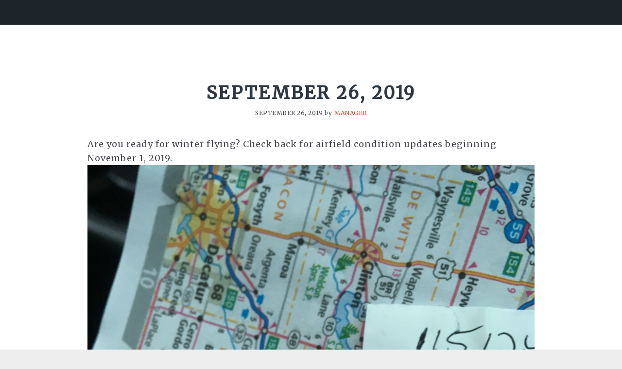

--- FILE ---
content_type: text/html; charset=UTF-8
request_url: https://kfve.us/index.php/category/uncategorized/
body_size: 5032
content:
<!DOCTYPE html>
<html lang="en-US">
<head >
<meta charset="UTF-8" />
<title>Uncategorized</title>		<meta name="robots" content="noindex,noodp,noydir" />
		<meta name="viewport" content="width=device-width, initial-scale=1" />
<link rel='dns-prefetch' href='//s0.wp.com' />
<link rel='dns-prefetch' href='//secure.gravatar.com' />
<link rel='dns-prefetch' href='//fonts.googleapis.com' />
<link rel='dns-prefetch' href='//maxcdn.bootstrapcdn.com' />
<link rel='dns-prefetch' href='//s.w.org' />
<link rel="alternate" type="application/rss+xml" title="Northern Aroostook Regional Airport &raquo; Feed" href="https://kfve.us/index.php/feed/" />
<link rel="alternate" type="application/rss+xml" title="Northern Aroostook Regional Airport &raquo; Comments Feed" href="https://kfve.us/index.php/comments/feed/" />
<link rel="alternate" type="application/rss+xml" title="Northern Aroostook Regional Airport &raquo; Uncategorized Category Feed" href="https://kfve.us/index.php/category/uncategorized/feed/" />
<link rel="canonical" href="https://kfve.us/index.php/category/uncategorized/" />
		<script type="text/javascript">
			window._wpemojiSettings = {"baseUrl":"https:\/\/s.w.org\/images\/core\/emoji\/11\/72x72\/","ext":".png","svgUrl":"https:\/\/s.w.org\/images\/core\/emoji\/11\/svg\/","svgExt":".svg","source":{"concatemoji":"https:\/\/kfve.us\/wp-includes\/js\/wp-emoji-release.min.js?ver=4.9.28"}};
			!function(e,a,t){var n,r,o,i=a.createElement("canvas"),p=i.getContext&&i.getContext("2d");function s(e,t){var a=String.fromCharCode;p.clearRect(0,0,i.width,i.height),p.fillText(a.apply(this,e),0,0);e=i.toDataURL();return p.clearRect(0,0,i.width,i.height),p.fillText(a.apply(this,t),0,0),e===i.toDataURL()}function c(e){var t=a.createElement("script");t.src=e,t.defer=t.type="text/javascript",a.getElementsByTagName("head")[0].appendChild(t)}for(o=Array("flag","emoji"),t.supports={everything:!0,everythingExceptFlag:!0},r=0;r<o.length;r++)t.supports[o[r]]=function(e){if(!p||!p.fillText)return!1;switch(p.textBaseline="top",p.font="600 32px Arial",e){case"flag":return s([55356,56826,55356,56819],[55356,56826,8203,55356,56819])?!1:!s([55356,57332,56128,56423,56128,56418,56128,56421,56128,56430,56128,56423,56128,56447],[55356,57332,8203,56128,56423,8203,56128,56418,8203,56128,56421,8203,56128,56430,8203,56128,56423,8203,56128,56447]);case"emoji":return!s([55358,56760,9792,65039],[55358,56760,8203,9792,65039])}return!1}(o[r]),t.supports.everything=t.supports.everything&&t.supports[o[r]],"flag"!==o[r]&&(t.supports.everythingExceptFlag=t.supports.everythingExceptFlag&&t.supports[o[r]]);t.supports.everythingExceptFlag=t.supports.everythingExceptFlag&&!t.supports.flag,t.DOMReady=!1,t.readyCallback=function(){t.DOMReady=!0},t.supports.everything||(n=function(){t.readyCallback()},a.addEventListener?(a.addEventListener("DOMContentLoaded",n,!1),e.addEventListener("load",n,!1)):(e.attachEvent("onload",n),a.attachEvent("onreadystatechange",function(){"complete"===a.readyState&&t.readyCallback()})),(n=t.source||{}).concatemoji?c(n.concatemoji):n.wpemoji&&n.twemoji&&(c(n.twemoji),c(n.wpemoji)))}(window,document,window._wpemojiSettings);
		</script>
		<style type="text/css">
img.wp-smiley,
img.emoji {
	display: inline !important;
	border: none !important;
	box-shadow: none !important;
	height: 1em !important;
	width: 1em !important;
	margin: 0 .07em !important;
	vertical-align: -0.1em !important;
	background: none !important;
	padding: 0 !important;
}
</style>
<link rel='stylesheet' id='NOAA_Weather_Widget_Stylesheet-css'  href='https://kfve.us/wp-content/plugins/noaa-weather/noaa-weather.css?ver=4.9.28' type='text/css' media='all' />
<link rel='stylesheet' id='imagely-ansel-css'  href='https://kfve.us/wp-content/themes/imagely-ansel/style.css?ver=1.0.8' type='text/css' media='all' />
<link rel='stylesheet' id='googlefonts-css'  href='https://fonts.googleapis.com/css?family=Merriweather:400&subset=latin' type='text/css' media='all' />
<link rel='stylesheet' id='google-fonts-css'  href='//fonts.googleapis.com/css?family=Lato%3A300%2C300italic%2C400%2C400italic%2C700%2C900&#038;ver=1.0.8' type='text/css' media='all' />
<link rel='stylesheet' id='font-awesome-css'  href='//maxcdn.bootstrapcdn.com/font-awesome/latest/css/font-awesome.min.css?ver=4.9.28' type='text/css' media='all' />
<link rel='stylesheet' id='sccss_style-css'  href='https://kfve.us/?sccss=1&#038;ver=4.9.28' type='text/css' media='all' />
<link rel='stylesheet' id='jetpack_css-css'  href='https://kfve.us/wp-content/plugins/jetpack/css/jetpack.css?ver=5.8.4' type='text/css' media='all' />
<script type='text/javascript' src='https://kfve.us/wp-includes/js/jquery/jquery.js?ver=1.12.4'></script>
<script type='text/javascript' src='https://kfve.us/wp-includes/js/jquery/jquery-migrate.min.js?ver=1.4.1'></script>
<!--[if lt IE 9]>
<script type='text/javascript' src='https://kfve.us/wp-content/themes/genesis/lib/js/html5shiv.js?ver=3.7.3'></script>
<![endif]-->
<link rel='https://api.w.org/' href='https://kfve.us/index.php/wp-json/' />
<link rel="EditURI" type="application/rsd+xml" title="RSD" href="https://kfve.us/xmlrpc.php?rsd" />
<style type='text/css' media='screen'>
	body{ font-family:"Merriweather", arial, sans-serif;}
	h1{ font-family:"Merriweather", arial, sans-serif;}
	h2{ font-family:"Merriweather", arial, sans-serif;}
	h3{ font-family:"Merriweather", arial, sans-serif;}
	h4{ font-family:"Merriweather", arial, sans-serif;}
	h5{ font-family:"Merriweather", arial, sans-serif;}
	h6{ font-family:"Merriweather", arial, sans-serif;}
	blockquote{ font-family:"Merriweather", arial, sans-serif;}
	p{ font-family:"Merriweather", arial, sans-serif;}
	li{ font-family:"Merriweather", arial, sans-serif;}
</style>
<!-- fonts delivered by Wordpress Google Fonts, a plugin by Adrian3.com --><!-- <meta name="NextGEN" version="2.2.33" /> -->

<link rel='dns-prefetch' href='//v0.wordpress.com'/>
<style type='text/css'>img#wpstats{display:none}</style><link rel="icon" href="https://kfve.us/wp-content/themes/imagely-ansel/images/favicon.ico" />
<link rel="pingback" href="https://kfve.us/xmlrpc.php" />
<link rel="next" href="https://kfve.us/index.php/category/uncategorized/page/2/" />
<style type="text/css">.site-title a { background: url(https://kfve.us/wp-content/uploads/2018/02/logo-null-1.png) no-repeat !important; }</style>
</head>
<body class="archive category category-uncategorized category-1 custom-header header-image header-full-width full-width-content" itemscope itemtype="https://schema.org/WebPage"><div class="site-container"><ul class="genesis-skip-link"><li><a href="#genesis-content" class="screen-reader-shortcut"> Skip to content</a></li></ul><header class="site-header" itemscope itemtype="https://schema.org/WPHeader"><div class="wrap"><div class="title-area"><p class="site-title" itemprop="headline"><a href="https://kfve.us/">Northern Aroostook Regional Airport</a></p></div></div></header><div class="site-inner"><div class="content-sidebar-wrap"><main class="content" id="genesis-content"><article class="post-608 post type-post status-publish format-standard category-uncategorized entry" itemscope itemtype="https://schema.org/CreativeWork"><header class="entry-header"><h2 class="entry-title" itemprop="headline"><a href="https://kfve.us/index.php/2019/09/26/september-26-2019/" rel="bookmark">September 26, 2019</a></h2>
<p class="entry-meta"><time class="entry-time" itemprop="datePublished" datetime="2019-09-26T12:30:52+00:00">September 26, 2019</time> by <span class="entry-author" itemprop="author" itemscope itemtype="https://schema.org/Person"><a href="https://kfve.us/index.php/author/manager/" class="entry-author-link" itemprop="url" rel="author"><span class="entry-author-name" itemprop="name">manager</span></a></span>  </p></header><div class="entry-content" itemprop="text"><p>Are you ready for winter flying? Check back for airfield condition updates beginning November 1, 2019.<img src="https://kfve.us/wp-content/uploads/2019/09/img_2289.jpg" class="size-full wp-image-607" width="4032" height="3024" srcset="https://kfve.us/wp-content/uploads/2019/09/img_2289.jpg 4032w, https://kfve.us/wp-content/uploads/2019/09/img_2289-800x600.jpg 800w, https://kfve.us/wp-content/uploads/2019/09/img_2289-768x576.jpg 768w, https://kfve.us/wp-content/uploads/2019/09/img_2289-1024x768.jpg 1024w" sizes="(max-width: 4032px) 100vw, 4032px" /></p>
</div></article><article class="post-554 post type-post status-publish format-standard category-uncategorized entry" itemscope itemtype="https://schema.org/CreativeWork"><header class="entry-header"><h2 class="entry-title" itemprop="headline"><a href="https://kfve.us/index.php/2019/03/16/march-16-2019/" rel="bookmark">March 16, 2019</a></h2>
<p class="entry-meta"><time class="entry-time" itemprop="datePublished" datetime="2019-03-16T06:57:30+00:00">March 16, 2019</time> by <span class="entry-author" itemprop="author" itemscope itemtype="https://schema.org/Person"><a href="https://kfve.us/index.php/author/manager/" class="entry-author-link" itemprop="url" rel="author"><span class="entry-author-name" itemprop="name">manager</span></a></span>  </p></header><div class="entry-content" itemprop="text"><p>Even God&#8217;s creatures are catching a break with the mild springlike weather this morning. I observed this beautiful red fox resting in the first rays of the sun.<img src="https://kfve.us/wp-content/uploads/2019/03/img_1910.jpg" class="size-full wp-image-553" width="4032" height="3024" srcset="https://kfve.us/wp-content/uploads/2019/03/img_1910.jpg 4032w, https://kfve.us/wp-content/uploads/2019/03/img_1910-800x600.jpg 800w, https://kfve.us/wp-content/uploads/2019/03/img_1910-768x576.jpg 768w, https://kfve.us/wp-content/uploads/2019/03/img_1910-1024x768.jpg 1024w" sizes="(max-width: 4032px) 100vw, 4032px" /></p>
</div></article><article class="post-551 post type-post status-publish format-standard category-runway-conditions category-uncategorized entry" itemscope itemtype="https://schema.org/CreativeWork"><header class="entry-header"><h2 class="entry-title" itemprop="headline"><a href="https://kfve.us/index.php/2019/03/15/march-15-2019/" rel="bookmark">March 15, 2019</a></h2>
<p class="entry-meta"><time class="entry-time" itemprop="datePublished" datetime="2019-03-15T18:40:17+00:00">March 15, 2019</time> by <span class="entry-author" itemprop="author" itemscope itemtype="https://schema.org/Person"><a href="https://kfve.us/index.php/author/manager/" class="entry-author-link" itemprop="url" rel="author"><span class="entry-author-name" itemprop="name">manager</span></a></span>  </p></header><div class="entry-content" itemprop="text"><p>Friday&#8217;s FVE update. The ice finally be gone. At 1800Z there was light rain falling and the OAT was 40*F. The following pictures taken starting at 1338Z through 1458Z show bare wet pavement.<img src="https://kfve.us/wp-content/uploads/2019/03/img_1902.jpg" class="size-full wp-image-544" width="4032" height="3024" srcset="https://kfve.us/wp-content/uploads/2019/03/img_1902.jpg 4032w, https://kfve.us/wp-content/uploads/2019/03/img_1902-800x600.jpg 800w, https://kfve.us/wp-content/uploads/2019/03/img_1902-768x576.jpg 768w, https://kfve.us/wp-content/uploads/2019/03/img_1902-1024x768.jpg 1024w" sizes="(max-width: 4032px) 100vw, 4032px" /><img src="https://kfve.us/wp-content/uploads/2019/03/img_1903.jpg" class="size-full wp-image-545" width="4032" height="3024" srcset="https://kfve.us/wp-content/uploads/2019/03/img_1903.jpg 4032w, https://kfve.us/wp-content/uploads/2019/03/img_1903-800x600.jpg 800w, https://kfve.us/wp-content/uploads/2019/03/img_1903-768x576.jpg 768w, https://kfve.us/wp-content/uploads/2019/03/img_1903-1024x768.jpg 1024w" sizes="(max-width: 4032px) 100vw, 4032px" /><img src="https://kfve.us/wp-content/uploads/2019/03/img_1904.jpg" class="size-full wp-image-549" width="4032" height="3024" srcset="https://kfve.us/wp-content/uploads/2019/03/img_1904.jpg 4032w, https://kfve.us/wp-content/uploads/2019/03/img_1904-800x600.jpg 800w, https://kfve.us/wp-content/uploads/2019/03/img_1904-768x576.jpg 768w, https://kfve.us/wp-content/uploads/2019/03/img_1904-1024x768.jpg 1024w" sizes="(max-width: 4032px) 100vw, 4032px" /><img src="https://kfve.us/wp-content/uploads/2019/03/img_1905.jpg" class="size-full wp-image-548" width="4032" height="3024" srcset="https://kfve.us/wp-content/uploads/2019/03/img_1905.jpg 4032w, https://kfve.us/wp-content/uploads/2019/03/img_1905-800x600.jpg 800w, https://kfve.us/wp-content/uploads/2019/03/img_1905-768x576.jpg 768w, https://kfve.us/wp-content/uploads/2019/03/img_1905-1024x768.jpg 1024w" sizes="(max-width: 4032px) 100vw, 4032px" /><img src="https://kfve.us/wp-content/uploads/2019/03/img_1906.jpg" class="size-full wp-image-550" width="4032" height="3024" srcset="https://kfve.us/wp-content/uploads/2019/03/img_1906.jpg 4032w, https://kfve.us/wp-content/uploads/2019/03/img_1906-800x600.jpg 800w, https://kfve.us/wp-content/uploads/2019/03/img_1906-768x576.jpg 768w, https://kfve.us/wp-content/uploads/2019/03/img_1906-1024x768.jpg 1024w" sizes="(max-width: 4032px) 100vw, 4032px" /><img src="https://kfve.us/wp-content/uploads/2019/03/img_1907.jpg" class="size-full wp-image-547" width="4032" height="3024" srcset="https://kfve.us/wp-content/uploads/2019/03/img_1907.jpg 4032w, https://kfve.us/wp-content/uploads/2019/03/img_1907-800x600.jpg 800w, https://kfve.us/wp-content/uploads/2019/03/img_1907-768x576.jpg 768w, https://kfve.us/wp-content/uploads/2019/03/img_1907-1024x768.jpg 1024w" sizes="(max-width: 4032px) 100vw, 4032px" /><img src="https://kfve.us/wp-content/uploads/2019/03/img_1908.jpg" class="size-full wp-image-546" width="4032" height="3024" srcset="https://kfve.us/wp-content/uploads/2019/03/img_1908.jpg 4032w, https://kfve.us/wp-content/uploads/2019/03/img_1908-800x600.jpg 800w, https://kfve.us/wp-content/uploads/2019/03/img_1908-768x576.jpg 768w, https://kfve.us/wp-content/uploads/2019/03/img_1908-1024x768.jpg 1024w" sizes="(max-width: 4032px) 100vw, 4032px" /></p>
</div></article><article class="post-524 post type-post status-publish format-standard category-runway-conditions category-uncategorized entry" itemscope itemtype="https://schema.org/CreativeWork"><header class="entry-header"><h2 class="entry-title" itemprop="headline"><a href="https://kfve.us/index.php/2019/03/06/march-6-2019/" rel="bookmark">March 6, 2019</a></h2>
<p class="entry-meta"><time class="entry-time" itemprop="datePublished" datetime="2019-03-06T10:33:50+00:00">March 6, 2019</time> by <span class="entry-author" itemprop="author" itemscope itemtype="https://schema.org/Person"><a href="https://kfve.us/index.php/author/manager/" class="entry-author-link" itemprop="url" rel="author"><span class="entry-author-name" itemprop="name">manager</span></a></span>  </p></header><div class="entry-content" itemprop="text"><p>FVE post of airfield conditions recorded 1217 Z. Runway is bare pavement with a thin layer of plowed snow for the center 40&#8242; and ice covered with plowed snow on the margins. There are no plowed windrows but, expect snow with depths of 24&#8243; to 36&#8243; on either side of the runway and taxiway.<img src="https://kfve.us/wp-content/uploads/2019/03/img_1891.jpg" class="size-full wp-image-523" width="4032" height="3024" srcset="https://kfve.us/wp-content/uploads/2019/03/img_1891.jpg 4032w, https://kfve.us/wp-content/uploads/2019/03/img_1891-800x600.jpg 800w, https://kfve.us/wp-content/uploads/2019/03/img_1891-768x576.jpg 768w, https://kfve.us/wp-content/uploads/2019/03/img_1891-1024x768.jpg 1024w" sizes="(max-width: 4032px) 100vw, 4032px" /></p>
</div></article><article class="post-507 post type-post status-publish format-standard category-uncategorized entry" itemscope itemtype="https://schema.org/CreativeWork"><header class="entry-header"><h2 class="entry-title" itemprop="headline"><a href="https://kfve.us/index.php/2019/02/18/february-18-2019/" rel="bookmark">February 18, 2019</a></h2>
<p class="entry-meta"><time class="entry-time" itemprop="datePublished" datetime="2019-02-18T15:21:33+00:00">February 18, 2019</time> by <span class="entry-author" itemprop="author" itemscope itemtype="https://schema.org/Person"><a href="https://kfve.us/index.php/author/manager/" class="entry-author-link" itemprop="url" rel="author"><span class="entry-author-name" itemprop="name">manager</span></a></span>  </p></header><div class="entry-content" itemprop="text"><p>FVE runway 14/32 conditions at present continue to be challenging with 90% ice coverage. Use caution during arrival and departure. Crosswinds of greater than 10 knots pose significant ground control issues with the prevailing conditions.<img src="https://kfve.us/wp-content/uploads/2019/02/img_1879.jpg" class="size-full wp-image-506" width="4032" height="3024" srcset="https://kfve.us/wp-content/uploads/2019/02/img_1879.jpg 4032w, https://kfve.us/wp-content/uploads/2019/02/img_1879-800x600.jpg 800w, https://kfve.us/wp-content/uploads/2019/02/img_1879-768x576.jpg 768w, https://kfve.us/wp-content/uploads/2019/02/img_1879-1024x768.jpg 1024w" sizes="(max-width: 4032px) 100vw, 4032px" /></p>
</div></article><article class="post-466 post type-post status-publish format-standard category-runway-conditions category-uncategorized entry" itemscope itemtype="https://schema.org/CreativeWork"><header class="entry-header"><h2 class="entry-title" itemprop="headline"><a href="https://kfve.us/index.php/2018/12/31/december-31-2018-final-fve-weather-update/" rel="bookmark">December 31, 2018 Final FVE weather update</a></h2>
<p class="entry-meta"><time class="entry-time" itemprop="datePublished" datetime="2018-12-31T18:31:48+00:00">December 31, 2018</time> by <span class="entry-author" itemprop="author" itemscope itemtype="https://schema.org/Person"><a href="https://kfve.us/index.php/author/manager/" class="entry-author-link" itemprop="url" rel="author"><span class="entry-author-name" itemprop="name">manager</span></a></span>  </p></header><div class="entry-content" itemprop="text"><p>At 2256Z FVE reported: wind 150@07; visibility 10; sky OVC 1,600; OAT 21 deg F.</p>
</div></article><article class="post-437 post type-post status-publish format-standard category-runway-conditions category-uncategorized entry" itemscope itemtype="https://schema.org/CreativeWork"><header class="entry-header"><h2 class="entry-title" itemprop="headline"><a href="https://kfve.us/index.php/2018/12/20/december-20-2018-2/" rel="bookmark">December 20, 2018</a></h2>
<p class="entry-meta"><time class="entry-time" itemprop="datePublished" datetime="2018-12-20T09:31:37+00:00">December 20, 2018</time> by <span class="entry-author" itemprop="author" itemscope itemtype="https://schema.org/Person"><a href="https://kfve.us/index.php/author/manager/" class="entry-author-link" itemprop="url" rel="author"><span class="entry-author-name" itemprop="name">manager</span></a></span>  </p></header><div class="entry-content" itemprop="text"><p>RWY 32<img src="https://kfve.us/wp-content/uploads/2018/12/img_1823-1.jpg" class="wp-image-436 size-full" width="4032" height="3024" srcset="https://kfve.us/wp-content/uploads/2018/12/img_1823-1.jpg 4032w, https://kfve.us/wp-content/uploads/2018/12/img_1823-1-800x600.jpg 800w, https://kfve.us/wp-content/uploads/2018/12/img_1823-1-768x576.jpg 768w, https://kfve.us/wp-content/uploads/2018/12/img_1823-1-1024x768.jpg 1024w" sizes="(max-width: 4032px) 100vw, 4032px" /></p>
</div></article><article class="post-434 post type-post status-publish format-standard category-runway-conditions category-uncategorized entry" itemscope itemtype="https://schema.org/CreativeWork"><header class="entry-header"><h2 class="entry-title" itemprop="headline"><a href="https://kfve.us/index.php/2018/12/20/december-20-2018/" rel="bookmark">December 20, 2018</a></h2>
<p class="entry-meta"><time class="entry-time" itemprop="datePublished" datetime="2018-12-20T09:30:10+00:00">December 20, 2018</time> by <span class="entry-author" itemprop="author" itemscope itemtype="https://schema.org/Person"><a href="https://kfve.us/index.php/author/manager/" class="entry-author-link" itemprop="url" rel="author"><span class="entry-author-name" itemprop="name">manager</span></a></span>  </p></header><div class="entry-content" itemprop="text"><p>FVE runway photo of 14 recorded at 1408 Z. RWY 32 at 1411 Z. Note mid field patches of ice approximately 8&#8217;x 100&#8242; both sides of the centerline. Should be no factor. There is a longitudinal separation of approximately 100&#8242; between left and right patches. <img src="https://kfve.us/wp-content/uploads/2018/12/img_1822.jpg" class="size-full wp-image-432" width="4032" height="3024" srcset="https://kfve.us/wp-content/uploads/2018/12/img_1822.jpg 4032w, https://kfve.us/wp-content/uploads/2018/12/img_1822-800x600.jpg 800w, https://kfve.us/wp-content/uploads/2018/12/img_1822-768x576.jpg 768w, https://kfve.us/wp-content/uploads/2018/12/img_1822-1024x768.jpg 1024w" sizes="(max-width: 4032px) 100vw, 4032px" /></p>
<p>RWY 14</p>
<p><img src="https://kfve.us/wp-content/uploads/2018/12/img_1823.jpg" class="size-full wp-image-433" width="4032" height="3024" srcset="https://kfve.us/wp-content/uploads/2018/12/img_1823.jpg 4032w, https://kfve.us/wp-content/uploads/2018/12/img_1823-800x600.jpg 800w, https://kfve.us/wp-content/uploads/2018/12/img_1823-768x576.jpg 768w, https://kfve.us/wp-content/uploads/2018/12/img_1823-1024x768.jpg 1024w" sizes="(max-width: 4032px) 100vw, 4032px" /></p>
<p>RWY 32</p>
<p>FVE weather at 1407 Z: wind 210@04; visibility 10; sky OVC 3,300; OAT 21 deg F.</p>
</div></article><article class="post-391 post type-post status-publish format-standard category-uncategorized entry" itemscope itemtype="https://schema.org/CreativeWork"><header class="entry-header"><h2 class="entry-title" itemprop="headline"><a href="https://kfve.us/index.php/2018/12/06/december-6-2018-4/" rel="bookmark">December 6, 2018</a></h2>
<p class="entry-meta"><time class="entry-time" itemprop="datePublished" datetime="2018-12-06T09:49:45+00:00">December 6, 2018</time> by <span class="entry-author" itemprop="author" itemscope itemtype="https://schema.org/Person"><a href="https://kfve.us/index.php/author/manager/" class="entry-author-link" itemprop="url" rel="author"><span class="entry-author-name" itemprop="name">manager</span></a></span>  </p></header><div class="entry-content" itemprop="text"><p>Taxiway B at 1437 Z<img src="https://kfve.us/wp-content/uploads/2018/12/img_1809.jpg" class="wp-image-390 size-full" height="3024" width="4032" srcset="https://kfve.us/wp-content/uploads/2018/12/img_1809.jpg 4032w, https://kfve.us/wp-content/uploads/2018/12/img_1809-800x600.jpg 800w, https://kfve.us/wp-content/uploads/2018/12/img_1809-768x576.jpg 768w, https://kfve.us/wp-content/uploads/2018/12/img_1809-1024x768.jpg 1024w" sizes="(max-width: 4032px) 100vw, 4032px" /></p>
</div></article><article class="post-388 post type-post status-publish format-standard category-uncategorized entry" itemscope itemtype="https://schema.org/CreativeWork"><header class="entry-header"><h2 class="entry-title" itemprop="headline"><a href="https://kfve.us/index.php/2018/12/06/december-6-2018-3/" rel="bookmark">December 6, 2018</a></h2>
<p class="entry-meta"><time class="entry-time" itemprop="datePublished" datetime="2018-12-06T09:48:43+00:00">December 6, 2018</time> by <span class="entry-author" itemprop="author" itemscope itemtype="https://schema.org/Person"><a href="https://kfve.us/index.php/author/manager/" class="entry-author-link" itemprop="url" rel="author"><span class="entry-author-name" itemprop="name">manager</span></a></span>  </p></header><div class="entry-content" itemprop="text"><p>Taxiway A at 1437 Z<img src="https://kfve.us/wp-content/uploads/2018/12/img_1808.jpg" class="wp-image-387 size-full" height="3024" width="4032" srcset="https://kfve.us/wp-content/uploads/2018/12/img_1808.jpg 4032w, https://kfve.us/wp-content/uploads/2018/12/img_1808-800x600.jpg 800w, https://kfve.us/wp-content/uploads/2018/12/img_1808-768x576.jpg 768w, https://kfve.us/wp-content/uploads/2018/12/img_1808-1024x768.jpg 1024w" sizes="(max-width: 4032px) 100vw, 4032px" /></p>
</div></article><div class="archive-pagination pagination"><ul><li class="active" ><a href="https://kfve.us/index.php/category/uncategorized/" aria-label="Current page"><span class="screen-reader-text">Page </span>1</a></li>
<li><a href="https://kfve.us/index.php/category/uncategorized/page/2/"><span class="screen-reader-text">Page </span>2</a></li>
<li class="pagination-next"><a href="https://kfve.us/index.php/category/uncategorized/page/2/" >Next Page &#x000BB;</a></li>
</ul></div>
</main></div></div><footer class="site-footer" itemscope itemtype="https://schema.org/WPFooter"><div class="wrap"><p>&copy; 2026 &middot; <a href="https://kfve.us/" rel="home">Northern Aroostook Regional Airport</a></p></div></footer></div><!-- ngg_resource_manager_marker --><script type='text/javascript' src='https://s0.wp.com/wp-content/js/devicepx-jetpack.js?ver=202604'></script>
<script type='text/javascript' src='https://secure.gravatar.com/js/gprofiles.js?ver=2026Janaa'></script>
<script type='text/javascript'>
/* <![CDATA[ */
var WPGroHo = {"my_hash":""};
/* ]]> */
</script>
<script type='text/javascript' src='https://kfve.us/wp-content/plugins/jetpack/modules/wpgroho.js?ver=4.9.28'></script>
<script type='text/javascript' src='https://kfve.us/wp-content/themes/genesis/lib/js/skip-links.js?ver=2.5.3'></script>
<script type='text/javascript'>
/* <![CDATA[ */
var ImagelyL10n = {"mainMenu":"Menu","subMenu":"Menu"};
/* ]]> */
</script>
<script type='text/javascript' src='https://kfve.us/wp-content/themes/imagely-ansel/js/imagely-responsive-menu.js?ver=1.0.0'></script>
<script type='text/javascript' src='https://kfve.us/wp-includes/js/wp-embed.min.js?ver=4.9.28'></script>
	<div style="display:none">
	</div>
<script type='text/javascript' src='https://stats.wp.com/e-202604.js' async='async' defer='defer'></script>
<script type='text/javascript'>
	_stq = window._stq || [];
	_stq.push([ 'view', {v:'ext',j:'1:5.8.4',blog:'142184344',post:'0',tz:'-5',srv:'kfve.us'} ]);
	_stq.push([ 'clickTrackerInit', '142184344', '0' ]);
</script>
</body></html>


--- FILE ---
content_type: text/css;charset=UTF-8
request_url: https://kfve.us/?sccss=1&ver=4.9.28
body_size: 110
content:
/* Enter Your Custom CSS Here */
.site-title, .site-description {
    font-family: Shrikhand;
}